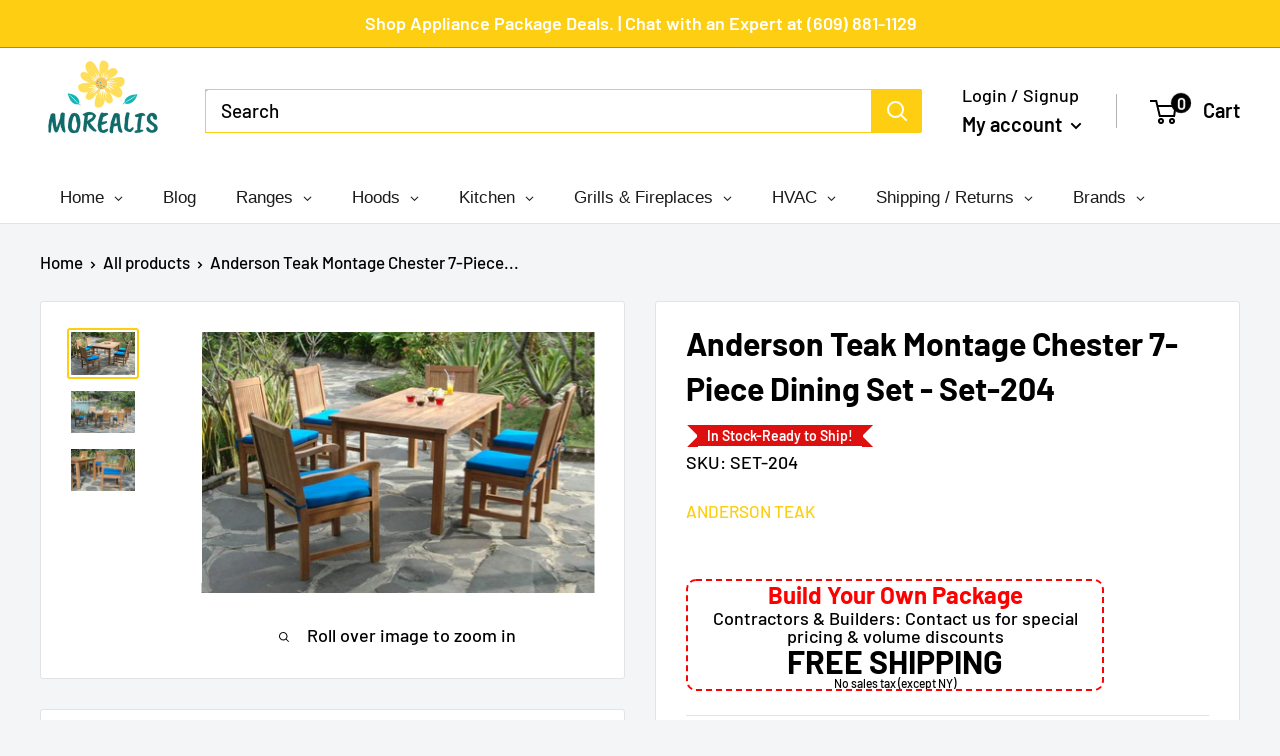

--- FILE ---
content_type: text/css
request_url: https://www.morealis.co/cdn/shop/t/50/assets/boost-pfs-custom.css?v=94297602843996715281657568245
body_size: -12
content:
.search-bar__inner{display:none}.boost-pfs-search-suggestion-wrapper{position:fixed}.boost-pfs-search-suggestion-item:hover{color:#fdce11;background-color:#0a0a0a14}.boost-pfs-filter-breadcrumb.hidden{display:none}.boost-pfs-filter-message{margin:0 auto}.search-bar__filter{display:none!important}.boost-pfs-filter-scroll-to-top{z-index:1}.boost-pfs-in-collection-search{padding:0 20px}.boost-pfs-in-collection-search-button{padding:8px 20px!important}.boost-pfs-in-collection-search-clear{padding:8px!important}.boost-pfs-search-result-toolbar{display:flex;align-items:center;margin:35px 0;border:1px solid #e1e3e4;padding:0 30px;border-radius:3px;white-space:nowrap;background:#fff}.boost-pfs-search-result-toolbar .boost-pfs-search-result-item:first-child{flex:auto}.boost-pfs-search-result-toolbar .boost-pfs-search-result-panel-controls{padding:17px 0;margin:0}.boost-pfs-search-result-wrap{background:#fff;border:1px solid #e1e3e4;padding:30px 0 0;border-radius:3px}.boost-pfs-search-result-wrap .boost-pfs-search-result-list-item{padding:30px}.boost-pfs-search-result-wrap .pagination{padding:20px 30px}.boost-pfs-variants-display [data-section-type=recently-viewed-products]{display:none!important}.boost-pfs-filter-tree-vertical-style-off-canvas:not(.boost-pfs-filter-tree-horizontal-style-expand) .boost-pfs-filter-left-col .card__section{padding:0}#shopify-section-header:after{display:table;content:"";clear:both}.search-bar__inner{display:none!important}.boost-pfs-filter-tree-open-body main{position:relative;z-index:99999}@media (min-width: 768px){.boost-pfs-filter-tree-vertical-style-off-canvas:not(.boost-pfs-filter-tree-horizontal-style-expand) .boost-pfs-filter-right-col{width:calc(100% - 30px);margin:0 15px}.boost-pfs-filter-stick.boost-pfs-filter-tree-desktop-button-sticky-wrapper{-webkit-box-shadow:none;-moz-box-shadow:none;box-shadow:none;padding:0 15px}}@media (max-width: 767px){.boost-pfs-search-result-toolbar .boost-pfs-search-total-result{display:none}.boost-pfs-filter-tree-mobile-button button{background:none;color:inherit;margin:0;text-transform:capitalize}.boost-pfs-filter-tree-mobile-button button svg{margin-right:7px}.collection__dynamic-part .boost-pfs-filter-tree-mobile-button button,.collection__dynamic-part .boost-pfs-filter-top-sorting-mobile button{background:none!important;color:inherit!important}.boost-pfs-filter-tree-button-sticky-wrapper-body .header--search-expanded{margin-bottom:0}.boost-pfs-filter-tree-desktop-button-sticky-wrapper{margin-top:0;position:relative;top:auto}}
/*# sourceMappingURL=/cdn/shop/t/50/assets/boost-pfs-custom.css.map?v=94297602843996715281657568245 */


--- FILE ---
content_type: text/plain; charset=utf-8
request_url: https://d-ipv6.mmapiws.com/ant_squire
body_size: 154
content:
morealis.co;019bd6bd-85a9-7fc4-9bd6-5abb30973723:45ed9fdd3a189536fca49e5185f27ddecbb91b91

--- FILE ---
content_type: application/javascript; charset=utf-8
request_url: https://app.cpscentral.com/vendor_product.ashx?value=check_site_shopify_app&cps_site_version=morealis.myshopify.com&callback=callback&callback=jQuery36105187840721151675_1768834297827&_=1768834297828
body_size: -34
content:
callback,jQuery36105187840721151675_1768834297827({"response": { "status":" 1 "}  })

--- FILE ---
content_type: application/javascript; charset=utf-8
request_url: https://app.cpscentral.com/vendor_product.ashx?value=get_warranty_shopify_app&variant=42242555019494&shop=morealis.myshopify.com&newStarVar=&newPriceVar=&year=&callback=callback&callback=jQuery36105187840721151675_1768834297827&_=1768834297829
body_size: 3
content:
callback,jQuery36105187840721151675_1768834297827({"response": { "status":"success", "data": [ ], "wording_data": [ ]} })